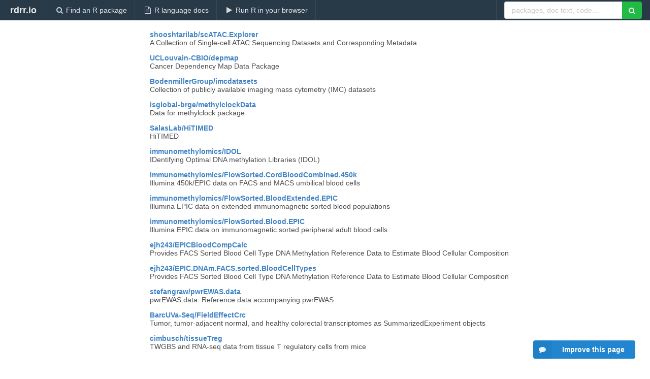

--- FILE ---
content_type: text/html; charset=utf-8
request_url: https://rdrr.io/category/biocview/Tissue/
body_size: 12788
content:


<!DOCTYPE html>
<html lang="en">
  <head>
    <meta charset="utf-8">
    
    <script async src="https://www.googletagmanager.com/gtag/js?id=G-LRSBGK4Q35"></script>
<script>
  window.dataLayer = window.dataLayer || [];
  function gtag(){dataLayer.push(arguments);}
  gtag('js', new Date());

  gtag('config', 'G-LRSBGK4Q35');
</script>

    <meta http-equiv="X-UA-Compatible" content="IE=edge">
    <meta name="viewport" content="width=device-width, initial-scale=1, minimum-scale=1">
    <meta property="og:title" content="Biocview &quot;Tissue&quot;" />
    
      <meta name="description" content="Biocview &quot;Tissue&quot;">
      <meta property="og:description" content="Biocview &quot;Tissue&quot;"/>
    

    <link rel="icon" href="/favicon.ico">

    <link rel="canonical" href="https://rdrr.io/category/biocview/Tissue/" />

    <link rel="search" type="application/opensearchdescription+xml" title="R Package Documentation" href="/opensearch.xml" />

    <!-- Hello from va2  -->

    <title>Biocview &quot;Tissue&quot;</title>

    <!-- HTML5 shim and Respond.js IE8 support of HTML5 elements and media queries -->
    <!--[if lt IE 9]>
      <script src="https://oss.maxcdn.com/html5shiv/3.7.2/html5shiv.min.js"></script>
      <script src="https://oss.maxcdn.com/respond/1.4.2/respond.min.js"></script>
    <![endif]-->

    
      
      
<link rel="stylesheet" href="/static/CACHE/css/dd7eaddf7db3.css" type="text/css" />

    

    


    
  </head>

  <body>
    <div class="ui darkblue top fixed inverted menu" role="navigation" itemscope itemtype="http://www.schema.org/SiteNavigationElement" style="height: 40px; z-index: 1000;">
      <a class="ui header item " href="/">rdrr.io<!-- <small>R Package Documentation</small>--></a>
      <a class='ui item ' href="/find/" itemprop="url"><i class='search icon'></i><span itemprop="name">Find an R package</span></a>
      <a class='ui item ' href="/r/" itemprop="url"><i class='file text outline icon'></i> <span itemprop="name">R language docs</span></a>
      <a class='ui item ' href="/snippets/" itemprop="url"><i class='play icon'></i> <span itemprop="name">Run R in your browser</span></a>

      <div class='right menu'>
        <form class='item' method='GET' action='/search'>
          <div class='ui right action input'>
            <input type='text' placeholder='packages, doc text, code...' size='24' name='q'>
            <button type="submit" class="ui green icon button"><i class='search icon'></i></button>
          </div>
        </form>
      </div>
    </div>

    
  <div class='desktop-pad'>
    <div class='ui container' style='padding: 8px'>
      <h1 class='ui header'>Biocview &quot;Tissue&quot;</h1>

      <div class='ui selection list'>
        
          <a class='item' href="/github/shooshtarilab/scATAC.Explorer/">
            <div class='content'>
              <div class='header fakelink'>shooshtarilab/scATAC.Explorer</div>
              <div class='description'> A Collection of Single-cell ATAC Sequencing Datasets and  Corresponding Metadata </div>
            </div>
          </a>
        
          <a class='item' href="/github/UCLouvain-CBIO/depmap/">
            <div class='content'>
              <div class='header fakelink'>UCLouvain-CBIO/depmap</div>
              <div class='description'>Cancer Dependency Map Data Package</div>
            </div>
          </a>
        
          <a class='item' href="/github/BodenmillerGroup/imcdatasets/">
            <div class='content'>
              <div class='header fakelink'>BodenmillerGroup/imcdatasets</div>
              <div class='description'>Collection of publicly available imaging mass cytometry (IMC) datasets</div>
            </div>
          </a>
        
          <a class='item' href="/github/isglobal-brge/methylclockData/">
            <div class='content'>
              <div class='header fakelink'>isglobal-brge/methylclockData</div>
              <div class='description'>Data for methylclock package</div>
            </div>
          </a>
        
          <a class='item' href="/github/SalasLab/HiTIMED/">
            <div class='content'>
              <div class='header fakelink'>SalasLab/HiTIMED</div>
              <div class='description'>HiTIMED</div>
            </div>
          </a>
        
          <a class='item' href="/github/immunomethylomics/IDOL/">
            <div class='content'>
              <div class='header fakelink'>immunomethylomics/IDOL</div>
              <div class='description'>IDentifying Optimal DNA methylation Libraries (IDOL)</div>
            </div>
          </a>
        
          <a class='item' href="/github/immunomethylomics/FlowSorted.CordBloodCombined.450k/">
            <div class='content'>
              <div class='header fakelink'>immunomethylomics/FlowSorted.CordBloodCombined.450k</div>
              <div class='description'>Illumina 450k/EPIC data on FACS and MACS umbilical blood cells</div>
            </div>
          </a>
        
          <a class='item' href="/github/immunomethylomics/FlowSorted.BloodExtended.EPIC/">
            <div class='content'>
              <div class='header fakelink'>immunomethylomics/FlowSorted.BloodExtended.EPIC</div>
              <div class='description'>Illumina EPIC data on extended immunomagnetic sorted blood populations</div>
            </div>
          </a>
        
          <a class='item' href="/github/immunomethylomics/FlowSorted.Blood.EPIC/">
            <div class='content'>
              <div class='header fakelink'>immunomethylomics/FlowSorted.Blood.EPIC</div>
              <div class='description'>Illumina EPIC data on immunomagnetic sorted peripheral adult blood cells</div>
            </div>
          </a>
        
          <a class='item' href="/github/ejh243/EPICBloodCompCalc/">
            <div class='content'>
              <div class='header fakelink'>ejh243/EPICBloodCompCalc</div>
              <div class='description'>Provides FACS Sorted Blood Cell Type DNA Methylation Reference Data to Estimate Blood Cellular Composition</div>
            </div>
          </a>
        
          <a class='item' href="/github/ejh243/EPIC.DNAm.FACS.sorted.BloodCellTypes/">
            <div class='content'>
              <div class='header fakelink'>ejh243/EPIC.DNAm.FACS.sorted.BloodCellTypes</div>
              <div class='description'>Provides FACS Sorted Blood Cell Type DNA Methylation Reference Data to Estimate Blood Cellular Composition</div>
            </div>
          </a>
        
          <a class='item' href="/github/stefangraw/pwrEWAS.data/">
            <div class='content'>
              <div class='header fakelink'>stefangraw/pwrEWAS.data</div>
              <div class='description'>pwrEWAS.data: Reference data accompanying pwrEWAS</div>
            </div>
          </a>
        
          <a class='item' href="/github/BarcUVa-Seq/FieldEffectCrc/">
            <div class='content'>
              <div class='header fakelink'>BarcUVa-Seq/FieldEffectCrc</div>
              <div class='description'>Tumor, tumor-adjacent normal, and healthy colorectal transcriptomes as SummarizedExperiment objects</div>
            </div>
          </a>
        
          <a class='item' href="/github/cimbusch/tissueTreg/">
            <div class='content'>
              <div class='header fakelink'>cimbusch/tissueTreg</div>
              <div class='description'>TWGBS and RNA-seq data from tissue T regulatory cells from mice</div>
            </div>
          </a>
        
      </div>
    </div>
  </div>


    <!-- suggestions button -->
    <div style='position: fixed; bottom: 2%; right: 2%; z-index: 1000;'>
      <div class="ui raised segment surveyPopup" style='display:none'>
  <div class="ui large header">What can we improve?</div>

  <div class='content'>
    <div class="ui form">
      <div class="field">
        <button class='ui fluid button surveyReasonButton'>The page or its content looks wrong</button>
      </div>

      <div class="field">
        <button class='ui fluid button surveyReasonButton'>I can't find what I'm looking for</button>
      </div>

      <div class="field">
        <button class='ui fluid button surveyReasonButton'>I have a suggestion</button>
      </div>

      <div class="field">
        <button class='ui fluid button surveyReasonButton'>Other</button>
      </div>

      <div class="field">
        <label>Extra info (optional)</label>
        <textarea class='surveyText' rows='3' placeholder="Please enter more detail, if you like. Leave your email address if you'd like us to get in contact with you."></textarea>
      </div>

      <div class='ui error message surveyError' style='display: none'></div>

      <button class='ui large fluid green disabled button surveySubmitButton'>Submit</button>
    </div>
  </div>
</div>

      <button class='ui blue labeled icon button surveyButton only-desktop' style='display: none; float: right;'><i class="comment icon"></i> Improve this page</button>
      
    </div>

    
      <script async src="//pagead2.googlesyndication.com/pagead/js/adsbygoogle.js"></script>
    

    
      <div class="ui inverted darkblue vertical footer segment" style='margin-top: 16px; padding: 32px;'>
  <div class="ui center aligned container">
    <div class="ui stackable inverted divided three column centered grid">
      <div class="five wide column">
        <h4 class="ui inverted header">R Package Documentation</h4>
        <div class='ui inverted link list'>
          <a class='item' href='/' >rdrr.io home</a>
          <a class='item' href='/r/'>R language documentation</a>
          <a class='item' href='/snippets/'>Run R code online</a>
        </div>
      </div>
      <div class="five wide column">
        <h4 class="ui inverted header">Browse R Packages</h4>
        <div class='ui inverted link list'>
          <a class='item' href='/all/cran/'>CRAN packages</a>
          <a class='item' href='/all/bioc/'>Bioconductor packages</a>
          <a class='item' href='/all/rforge/'>R-Forge packages</a>
          <a class='item' href='/all/github/'>GitHub packages</a>
        </div>
      </div>
      <div class="five wide column">
        <h4 class="ui inverted header">We want your feedback!</h4>
        <small>Note that we can't provide technical support on individual packages. You should contact the package authors for that.</small>
        <div class='ui inverted link list'>
          <a class='item' href="https://twitter.com/intent/tweet?screen_name=rdrrHQ">
            <div class='ui large icon label twitter-button-colour'>
              <i class='whiteish twitter icon'></i> Tweet to @rdrrHQ
            </div>
          </a>

          <a class='item' href="https://github.com/rdrr-io/rdrr-issues/issues">
            <div class='ui large icon label github-button-colour'>
              <i class='whiteish github icon'></i> GitHub issue tracker
            </div>
          </a>

          <a class='item' href="mailto:ian@mutexlabs.com">
            <div class='ui teal large icon label'>
              <i class='whiteish mail outline icon'></i> ian@mutexlabs.com
            </div>
          </a>

          <a class='item' href="https://ianhowson.com">
            <div class='ui inverted large image label'>
              <img class='ui avatar image' src='/static/images/ianhowson32.png'> <span class='whiteish'>Personal blog</span>
            </div>
          </a>
        </div>
      </div>
    </div>
  </div>

  
  <br />
  <div class='only-mobile' style='min-height: 120px'>
    &nbsp;
  </div>
</div>
    

    <div class="ui modal snippetsModal">
  <div class="header">
    Embedding an R snippet on your website
  </div>
  <div class="content">
    <div class="description">
      <p>Add the following code to your website.</p>

      <p>
        <textarea class='codearea snippetEmbedCode' rows='5' style="font-family: Consolas,Monaco,'Andale Mono',monospace;">REMOVE THIS</textarea>
        <button class='ui blue button copyButton' data-clipboard-target='.snippetEmbedCode'>Copy to clipboard</button>
      </p>

      <p>For more information on customizing the embed code, read <a href='/snippets/embedding/'>Embedding Snippets</a>.</p>
    </div>
  </div>
  <div class="actions">
    <div class="ui button">Close</div>
  </div>
</div>

    
    <script type="text/javascript" src="/static/CACHE/js/73d0b6f91493.js"></script>

    
    <script type="text/javascript" src="/static/CACHE/js/484b2a9a799d.js"></script>

    
    <script type="text/javascript" src="/static/CACHE/js/4f8010c72628.js"></script>

    


    
      
    

    <link rel="stylesheet" href="//fonts.googleapis.com/css?family=Open+Sans:400,400italic,600,600italic,800,800italic">
    <link rel="stylesheet" href="//fonts.googleapis.com/css?family=Oswald:400,300,700">
  </body>
</html>
